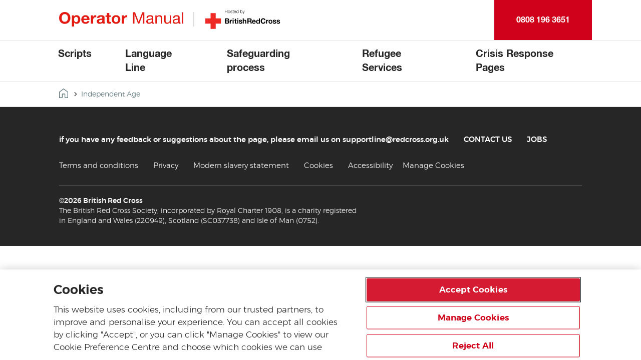

--- FILE ---
content_type: text/html; charset=UTF-8
request_url: https://operator-manual.redcross.org.uk/brc_service/independent-age/
body_size: 16564
content:

<!DOCTYPE html>

<html class="no-js" dir="ltr" lang="en">
    <head>
        <link rel="stylesheet" href="https://cdn.plyr.io/3.7.6/plyr.css" />

        
        <!-- Google Tag Manager -->
        <script>
        let gtmID = "GTM-KKTZ7CB";
        (function(w,d,s,l,i){w[l]=w[l]||[];w[l].push({'gtm.start':
        new Date().getTime(),event:'gtm.js'});var f=d.getElementsByTagName(s)[0],
        j=d.createElement(s),dl=l!='dataLayer'?'&l='+l:'';j.async=true;j.src=
        'https://www.googletagmanager.com/gtm.js?id='+i+dl;f.parentNode.insertBefore(j,f);
        })(window,document,'script','dataLayer',gtmID);</script>
        <!-- End Google Tag Manager -->

        <meta charset="UTF-8">
        <meta name="viewport" content="width=device-width, initial-scale=1.0">
        <meta http-equiv="X-UA-Compatible" content="IE=edge">

        <title>Independent Age - Operator Manual</title>
        <link rel="icon" href=https://operator-manual.redcross.org.uk/wp-content/themes/brc-wordpress-theme/favicon.ico type="image/x-icon" />

        
        <!-- OneTrust Cookies Consent Notice start for operator-manual.redcross.org.uk -->
<script type="text/javascript" src="https://cdn-ukwest.onetrust.com/consent/691c8681-c3ef-478d-859e-09f19eb16a3f/OtAutoBlock.js" ></script>
<script src="https://cdn-ukwest.onetrust.com/scripttemplates/otSDKStub.js"  type="text/javascript" charset="UTF-8" data-domain-script="691c8681-c3ef-478d-859e-09f19eb16a3f" ></script>
<script type="text/javascript">
function OptanonWrapper() { }
</script>
<!-- OneTrust Cookies Consent Notice end for operator-manual.redcross.org.uk -->        <meta name='robots' content='noindex, nofollow' />

	<!-- This site is optimized with the Yoast SEO plugin v26.6 - https://yoast.com/wordpress/plugins/seo/ -->
	<meta property="og:locale" content="en_GB" />
	<meta property="og:type" content="article" />
	<meta property="og:title" content="Independent Age - Operator Manual" />
	<meta property="og:url" content="https://operator-manual.redcross.org.uk/brc_service/independent-age/" />
	<meta property="og:site_name" content="Operator Manual" />
	<meta property="article:modified_time" content="2023-10-24T11:05:42+00:00" />
	<meta name="twitter:card" content="summary_large_image" />
	<script type="application/ld+json" class="yoast-schema-graph">{"@context":"https://schema.org","@graph":[{"@type":"WebPage","@id":"https://operator-manual.redcross.org.uk/brc_service/independent-age/","url":"https://operator-manual.redcross.org.uk/brc_service/independent-age/","name":"Independent Age - Operator Manual","isPartOf":{"@id":"https://operator-manual.redcross.org.uk/#website"},"datePublished":"2022-01-06T17:09:25+00:00","dateModified":"2023-10-24T11:05:42+00:00","inLanguage":"en-GB","potentialAction":[{"@type":"ReadAction","target":["https://operator-manual.redcross.org.uk/brc_service/independent-age/"]}]},{"@type":"WebSite","@id":"https://operator-manual.redcross.org.uk/#website","url":"https://operator-manual.redcross.org.uk/","name":"Operator Manual","description":"British Red Cross Operator Manual","potentialAction":[{"@type":"SearchAction","target":{"@type":"EntryPoint","urlTemplate":"https://operator-manual.redcross.org.uk/?s={search_term_string}"},"query-input":{"@type":"PropertyValueSpecification","valueRequired":true,"valueName":"search_term_string"}}],"inLanguage":"en-GB"}]}</script>
	<!-- / Yoast SEO plugin. -->


<link rel='dns-prefetch' href='//cdn.plyr.io' />
<link rel='dns-prefetch' href='//code.jquery.com' />
<link rel="alternate" title="oEmbed (JSON)" type="application/json+oembed" href="https://operator-manual.redcross.org.uk/wp-json/oembed/1.0/embed?url=https%3A%2F%2Foperator-manual.redcross.org.uk%2Fbrc_service%2Findependent-age%2F" />
<link rel="alternate" title="oEmbed (XML)" type="text/xml+oembed" href="https://operator-manual.redcross.org.uk/wp-json/oembed/1.0/embed?url=https%3A%2F%2Foperator-manual.redcross.org.uk%2Fbrc_service%2Findependent-age%2F&#038;format=xml" />
<style id='wp-img-auto-sizes-contain-inline-css' type='text/css'>
img:is([sizes=auto i],[sizes^="auto," i]){contain-intrinsic-size:3000px 1500px}
/*# sourceURL=wp-img-auto-sizes-contain-inline-css */
</style>
<style id='wp-emoji-styles-inline-css' type='text/css'>

	img.wp-smiley, img.emoji {
		display: inline !important;
		border: none !important;
		box-shadow: none !important;
		height: 1em !important;
		width: 1em !important;
		margin: 0 0.07em !important;
		vertical-align: -0.1em !important;
		background: none !important;
		padding: 0 !important;
	}
/*# sourceURL=wp-emoji-styles-inline-css */
</style>
<style id='wp-block-library-inline-css' type='text/css'>
:root{--wp-block-synced-color:#7a00df;--wp-block-synced-color--rgb:122,0,223;--wp-bound-block-color:var(--wp-block-synced-color);--wp-editor-canvas-background:#ddd;--wp-admin-theme-color:#007cba;--wp-admin-theme-color--rgb:0,124,186;--wp-admin-theme-color-darker-10:#006ba1;--wp-admin-theme-color-darker-10--rgb:0,107,160.5;--wp-admin-theme-color-darker-20:#005a87;--wp-admin-theme-color-darker-20--rgb:0,90,135;--wp-admin-border-width-focus:2px}@media (min-resolution:192dpi){:root{--wp-admin-border-width-focus:1.5px}}.wp-element-button{cursor:pointer}:root .has-very-light-gray-background-color{background-color:#eee}:root .has-very-dark-gray-background-color{background-color:#313131}:root .has-very-light-gray-color{color:#eee}:root .has-very-dark-gray-color{color:#313131}:root .has-vivid-green-cyan-to-vivid-cyan-blue-gradient-background{background:linear-gradient(135deg,#00d084,#0693e3)}:root .has-purple-crush-gradient-background{background:linear-gradient(135deg,#34e2e4,#4721fb 50%,#ab1dfe)}:root .has-hazy-dawn-gradient-background{background:linear-gradient(135deg,#faaca8,#dad0ec)}:root .has-subdued-olive-gradient-background{background:linear-gradient(135deg,#fafae1,#67a671)}:root .has-atomic-cream-gradient-background{background:linear-gradient(135deg,#fdd79a,#004a59)}:root .has-nightshade-gradient-background{background:linear-gradient(135deg,#330968,#31cdcf)}:root .has-midnight-gradient-background{background:linear-gradient(135deg,#020381,#2874fc)}:root{--wp--preset--font-size--normal:16px;--wp--preset--font-size--huge:42px}.has-regular-font-size{font-size:1em}.has-larger-font-size{font-size:2.625em}.has-normal-font-size{font-size:var(--wp--preset--font-size--normal)}.has-huge-font-size{font-size:var(--wp--preset--font-size--huge)}.has-text-align-center{text-align:center}.has-text-align-left{text-align:left}.has-text-align-right{text-align:right}.has-fit-text{white-space:nowrap!important}#end-resizable-editor-section{display:none}.aligncenter{clear:both}.items-justified-left{justify-content:flex-start}.items-justified-center{justify-content:center}.items-justified-right{justify-content:flex-end}.items-justified-space-between{justify-content:space-between}.screen-reader-text{border:0;clip-path:inset(50%);height:1px;margin:-1px;overflow:hidden;padding:0;position:absolute;width:1px;word-wrap:normal!important}.screen-reader-text:focus{background-color:#ddd;clip-path:none;color:#444;display:block;font-size:1em;height:auto;left:5px;line-height:normal;padding:15px 23px 14px;text-decoration:none;top:5px;width:auto;z-index:100000}html :where(.has-border-color){border-style:solid}html :where([style*=border-top-color]){border-top-style:solid}html :where([style*=border-right-color]){border-right-style:solid}html :where([style*=border-bottom-color]){border-bottom-style:solid}html :where([style*=border-left-color]){border-left-style:solid}html :where([style*=border-width]){border-style:solid}html :where([style*=border-top-width]){border-top-style:solid}html :where([style*=border-right-width]){border-right-style:solid}html :where([style*=border-bottom-width]){border-bottom-style:solid}html :where([style*=border-left-width]){border-left-style:solid}html :where(img[class*=wp-image-]){height:auto;max-width:100%}:where(figure){margin:0 0 1em}html :where(.is-position-sticky){--wp-admin--admin-bar--position-offset:var(--wp-admin--admin-bar--height,0px)}@media screen and (max-width:600px){html :where(.is-position-sticky){--wp-admin--admin-bar--position-offset:0px}}

/*# sourceURL=wp-block-library-inline-css */
</style><style id='global-styles-inline-css' type='text/css'>
:root{--wp--preset--aspect-ratio--square: 1;--wp--preset--aspect-ratio--4-3: 4/3;--wp--preset--aspect-ratio--3-4: 3/4;--wp--preset--aspect-ratio--3-2: 3/2;--wp--preset--aspect-ratio--2-3: 2/3;--wp--preset--aspect-ratio--16-9: 16/9;--wp--preset--aspect-ratio--9-16: 9/16;--wp--preset--color--black: #000000;--wp--preset--color--cyan-bluish-gray: #abb8c3;--wp--preset--color--white: #FFFFFF;--wp--preset--color--pale-pink: #f78da7;--wp--preset--color--vivid-red: #cf2e2e;--wp--preset--color--luminous-vivid-orange: #ff6900;--wp--preset--color--luminous-vivid-amber: #fcb900;--wp--preset--color--light-green-cyan: #7bdcb5;--wp--preset--color--vivid-green-cyan: #00d084;--wp--preset--color--pale-cyan-blue: #8ed1fc;--wp--preset--color--vivid-cyan-blue: #0693e3;--wp--preset--color--vivid-purple: #9b51e0;--wp--preset--color--dark-red: #ad1120;--wp--preset--color--red: #d0021b;--wp--preset--color--dark-green: #05853A;--wp--preset--color--green: #40a22a;--wp--preset--color--dark-blue: #193351;--wp--preset--color--teal: #2b7586;--wp--preset--color--grey: #5c747a;--wp--preset--color--light-grey: #f7f7f7;--wp--preset--gradient--vivid-cyan-blue-to-vivid-purple: linear-gradient(135deg,rgb(6,147,227) 0%,rgb(155,81,224) 100%);--wp--preset--gradient--light-green-cyan-to-vivid-green-cyan: linear-gradient(135deg,rgb(122,220,180) 0%,rgb(0,208,130) 100%);--wp--preset--gradient--luminous-vivid-amber-to-luminous-vivid-orange: linear-gradient(135deg,rgb(252,185,0) 0%,rgb(255,105,0) 100%);--wp--preset--gradient--luminous-vivid-orange-to-vivid-red: linear-gradient(135deg,rgb(255,105,0) 0%,rgb(207,46,46) 100%);--wp--preset--gradient--very-light-gray-to-cyan-bluish-gray: linear-gradient(135deg,rgb(238,238,238) 0%,rgb(169,184,195) 100%);--wp--preset--gradient--cool-to-warm-spectrum: linear-gradient(135deg,rgb(74,234,220) 0%,rgb(151,120,209) 20%,rgb(207,42,186) 40%,rgb(238,44,130) 60%,rgb(251,105,98) 80%,rgb(254,248,76) 100%);--wp--preset--gradient--blush-light-purple: linear-gradient(135deg,rgb(255,206,236) 0%,rgb(152,150,240) 100%);--wp--preset--gradient--blush-bordeaux: linear-gradient(135deg,rgb(254,205,165) 0%,rgb(254,45,45) 50%,rgb(107,0,62) 100%);--wp--preset--gradient--luminous-dusk: linear-gradient(135deg,rgb(255,203,112) 0%,rgb(199,81,192) 50%,rgb(65,88,208) 100%);--wp--preset--gradient--pale-ocean: linear-gradient(135deg,rgb(255,245,203) 0%,rgb(182,227,212) 50%,rgb(51,167,181) 100%);--wp--preset--gradient--electric-grass: linear-gradient(135deg,rgb(202,248,128) 0%,rgb(113,206,126) 100%);--wp--preset--gradient--midnight: linear-gradient(135deg,rgb(2,3,129) 0%,rgb(40,116,252) 100%);--wp--preset--font-size--small: 13px;--wp--preset--font-size--medium: 20px;--wp--preset--font-size--large: 36px;--wp--preset--font-size--x-large: 42px;--wp--preset--spacing--20: 0.44rem;--wp--preset--spacing--30: 0.67rem;--wp--preset--spacing--40: 1rem;--wp--preset--spacing--50: 1.5rem;--wp--preset--spacing--60: 2.25rem;--wp--preset--spacing--70: 3.38rem;--wp--preset--spacing--80: 5.06rem;--wp--preset--shadow--natural: 6px 6px 9px rgba(0, 0, 0, 0.2);--wp--preset--shadow--deep: 12px 12px 50px rgba(0, 0, 0, 0.4);--wp--preset--shadow--sharp: 6px 6px 0px rgba(0, 0, 0, 0.2);--wp--preset--shadow--outlined: 6px 6px 0px -3px rgb(255, 255, 255), 6px 6px rgb(0, 0, 0);--wp--preset--shadow--crisp: 6px 6px 0px rgb(0, 0, 0);}:where(.is-layout-flex){gap: 0.5em;}:where(.is-layout-grid){gap: 0.5em;}body .is-layout-flex{display: flex;}.is-layout-flex{flex-wrap: wrap;align-items: center;}.is-layout-flex > :is(*, div){margin: 0;}body .is-layout-grid{display: grid;}.is-layout-grid > :is(*, div){margin: 0;}:where(.wp-block-columns.is-layout-flex){gap: 2em;}:where(.wp-block-columns.is-layout-grid){gap: 2em;}:where(.wp-block-post-template.is-layout-flex){gap: 1.25em;}:where(.wp-block-post-template.is-layout-grid){gap: 1.25em;}.has-black-color{color: var(--wp--preset--color--black) !important;}.has-cyan-bluish-gray-color{color: var(--wp--preset--color--cyan-bluish-gray) !important;}.has-white-color{color: var(--wp--preset--color--white) !important;}.has-pale-pink-color{color: var(--wp--preset--color--pale-pink) !important;}.has-vivid-red-color{color: var(--wp--preset--color--vivid-red) !important;}.has-luminous-vivid-orange-color{color: var(--wp--preset--color--luminous-vivid-orange) !important;}.has-luminous-vivid-amber-color{color: var(--wp--preset--color--luminous-vivid-amber) !important;}.has-light-green-cyan-color{color: var(--wp--preset--color--light-green-cyan) !important;}.has-vivid-green-cyan-color{color: var(--wp--preset--color--vivid-green-cyan) !important;}.has-pale-cyan-blue-color{color: var(--wp--preset--color--pale-cyan-blue) !important;}.has-vivid-cyan-blue-color{color: var(--wp--preset--color--vivid-cyan-blue) !important;}.has-vivid-purple-color{color: var(--wp--preset--color--vivid-purple) !important;}.has-black-background-color{background-color: var(--wp--preset--color--black) !important;}.has-cyan-bluish-gray-background-color{background-color: var(--wp--preset--color--cyan-bluish-gray) !important;}.has-white-background-color{background-color: var(--wp--preset--color--white) !important;}.has-pale-pink-background-color{background-color: var(--wp--preset--color--pale-pink) !important;}.has-vivid-red-background-color{background-color: var(--wp--preset--color--vivid-red) !important;}.has-luminous-vivid-orange-background-color{background-color: var(--wp--preset--color--luminous-vivid-orange) !important;}.has-luminous-vivid-amber-background-color{background-color: var(--wp--preset--color--luminous-vivid-amber) !important;}.has-light-green-cyan-background-color{background-color: var(--wp--preset--color--light-green-cyan) !important;}.has-vivid-green-cyan-background-color{background-color: var(--wp--preset--color--vivid-green-cyan) !important;}.has-pale-cyan-blue-background-color{background-color: var(--wp--preset--color--pale-cyan-blue) !important;}.has-vivid-cyan-blue-background-color{background-color: var(--wp--preset--color--vivid-cyan-blue) !important;}.has-vivid-purple-background-color{background-color: var(--wp--preset--color--vivid-purple) !important;}.has-black-border-color{border-color: var(--wp--preset--color--black) !important;}.has-cyan-bluish-gray-border-color{border-color: var(--wp--preset--color--cyan-bluish-gray) !important;}.has-white-border-color{border-color: var(--wp--preset--color--white) !important;}.has-pale-pink-border-color{border-color: var(--wp--preset--color--pale-pink) !important;}.has-vivid-red-border-color{border-color: var(--wp--preset--color--vivid-red) !important;}.has-luminous-vivid-orange-border-color{border-color: var(--wp--preset--color--luminous-vivid-orange) !important;}.has-luminous-vivid-amber-border-color{border-color: var(--wp--preset--color--luminous-vivid-amber) !important;}.has-light-green-cyan-border-color{border-color: var(--wp--preset--color--light-green-cyan) !important;}.has-vivid-green-cyan-border-color{border-color: var(--wp--preset--color--vivid-green-cyan) !important;}.has-pale-cyan-blue-border-color{border-color: var(--wp--preset--color--pale-cyan-blue) !important;}.has-vivid-cyan-blue-border-color{border-color: var(--wp--preset--color--vivid-cyan-blue) !important;}.has-vivid-purple-border-color{border-color: var(--wp--preset--color--vivid-purple) !important;}.has-vivid-cyan-blue-to-vivid-purple-gradient-background{background: var(--wp--preset--gradient--vivid-cyan-blue-to-vivid-purple) !important;}.has-light-green-cyan-to-vivid-green-cyan-gradient-background{background: var(--wp--preset--gradient--light-green-cyan-to-vivid-green-cyan) !important;}.has-luminous-vivid-amber-to-luminous-vivid-orange-gradient-background{background: var(--wp--preset--gradient--luminous-vivid-amber-to-luminous-vivid-orange) !important;}.has-luminous-vivid-orange-to-vivid-red-gradient-background{background: var(--wp--preset--gradient--luminous-vivid-orange-to-vivid-red) !important;}.has-very-light-gray-to-cyan-bluish-gray-gradient-background{background: var(--wp--preset--gradient--very-light-gray-to-cyan-bluish-gray) !important;}.has-cool-to-warm-spectrum-gradient-background{background: var(--wp--preset--gradient--cool-to-warm-spectrum) !important;}.has-blush-light-purple-gradient-background{background: var(--wp--preset--gradient--blush-light-purple) !important;}.has-blush-bordeaux-gradient-background{background: var(--wp--preset--gradient--blush-bordeaux) !important;}.has-luminous-dusk-gradient-background{background: var(--wp--preset--gradient--luminous-dusk) !important;}.has-pale-ocean-gradient-background{background: var(--wp--preset--gradient--pale-ocean) !important;}.has-electric-grass-gradient-background{background: var(--wp--preset--gradient--electric-grass) !important;}.has-midnight-gradient-background{background: var(--wp--preset--gradient--midnight) !important;}.has-small-font-size{font-size: var(--wp--preset--font-size--small) !important;}.has-medium-font-size{font-size: var(--wp--preset--font-size--medium) !important;}.has-large-font-size{font-size: var(--wp--preset--font-size--large) !important;}.has-x-large-font-size{font-size: var(--wp--preset--font-size--x-large) !important;}
/*# sourceURL=global-styles-inline-css */
</style>

<style id='classic-theme-styles-inline-css' type='text/css'>
/*! This file is auto-generated */
.wp-block-button__link{color:#fff;background-color:#32373c;border-radius:9999px;box-shadow:none;text-decoration:none;padding:calc(.667em + 2px) calc(1.333em + 2px);font-size:1.125em}.wp-block-file__button{background:#32373c;color:#fff;text-decoration:none}
/*# sourceURL=/wp-includes/css/classic-themes.min.css */
</style>
<link rel='stylesheet' id='brc-cgb-style-css-css' href='https://operator-manual.redcross.org.uk/wp-content/plugins/brc-wordpress-plugin/dist/blocks.style.build.css?ver=5.4.9' type='text/css' media='all' />
<link rel='stylesheet' id='brc-style-css' href='https://operator-manual.redcross.org.uk/wp-content/themes/brc-wordpress-theme/style.css?ver=5.4.7' type='text/css' media='all' />
<link rel='stylesheet' id='style_login_widget-css' href='https://operator-manual.redcross.org.uk/wp-content/plugins/login-with-azure/css/style_login_widget.min.css?ver=2.0.2' type='text/css' media='all' />
<link rel='stylesheet' id='tablepress-default-css' href='https://operator-manual.redcross.org.uk/wp-content/uploads/sites/11/tablepress-combined.min.css?ver=76' type='text/css' media='all' />
<link rel='stylesheet' id='video-conferencing-with-zoom-api-css' href='https://operator-manual.redcross.org.uk/wp-content/plugins/video-conferencing-with-zoom-api/assets/public/css/style.min.css?ver=4.6.5' type='text/css' media='all' />
<link rel="EditURI" type="application/rsd+xml" title="RSD" href="https://operator-manual.redcross.org.uk/xmlrpc.php?rsd" />
<link rel='shortlink' href='https://operator-manual.redcross.org.uk/?p=3653' />
		<style type="text/css" id="wp-custom-css">
			/* ===== Form #19 — clean base, comfy padding, modern type ===== */
#gform_wrapper_19 {
  /* design tokens */
  --pad: clamp(18px, 3vw, 36px);
  --gap: 18px;
  --radius: 12px;
  --border: 1px solid #e8e8ec;
  --text: #1f1f1f;
  --muted: #6b7280;
  --accent: #d0021b; /* your red */
  --bg: #ffffff;

  /* container */
  background: var(--bg);
  border: var(--border);
  border-radius: var(--radius);
  padding: var(--pad);
  box-shadow: 0 10px 30px rgba(0,0,0,.05);
  color: var(--text);

  /* modern, appealing font stack (inherits site if set) */
  font-family: "Inter", "SF Pro Text", "Segoe UI", Roboto, "Helvetica Neue",
               Arial, system-ui, -apple-system, "Apple Color Emoji",
               "Segoe UI Emoji", "Segoe UI Symbol", sans-serif;
}

/* form grid (single column; change to 1fr 1fr for two columns) */
#gform_wrapper_19 .gform_fields {
  display: grid !important;
  grid-template-columns: 1fr;
  gap: var(--gap);
}

/* labels */
#gform_wrapper_19 .gfield_label {
  margin: 0 0 6px;
  font-weight: 700;
  letter-spacing: .1px;
  color: var(--text);
}
#gform_wrapper_19 .gfield_required { color: var(--accent); }

/* inputs, selects, textareas */
#gform_wrapper_19 input[type="text"],
#gform_wrapper_19 input[type="email"],
#gform_wrapper_19 input[type="tel"],
#gform_wrapper_19 input[type="number"],
#gform_wrapper_19 input[type="date"],
#gform_wrapper_19 input[type="time"],
#gform_wrapper_19 select,
#gform_wrapper_19 textarea {
  width: 100%;
  padding: 12px 14px;
  border: 1px solid #dcdde2;
  border-radius: 10px;
  background: #fff;
  color: var(--text);
  font-size: 16px;
  line-height: 1.35;
  transition: border-color .15s ease, box-shadow .15s ease, background .15s ease;
  box-shadow: 0 1px 0 rgba(0,0,0,.02) inset;
}
#gform_wrapper_19 input:focus,
#gform_wrapper_19 select:focus,
#gform_wrapper_19 textarea:focus {
  outline: none;
  border-color: var(--accent);
  box-shadow: 0 0 0 3px rgba(208, 2, 27, .12);
}
#gform_wrapper_19 ::placeholder { color: #9aa0a6; }

/* time field: HH : MM AM in a single row */
#gform_wrapper_19 .ginput_container_time {
  display: grid;
  grid-template-columns: 88px 18px 88px 110px; /* HH : MM AM */
  align-items: center;
  gap: 10px;
}
#gform_wrapper_19 .ginput_container_time .gfield_time_separator {
  text-align: center; font-weight: 700; color: var(--muted);
}
#gform_wrapper_19 .ginput_container_time select { height: 44px; }

/* checkboxes / radios — clean vertical stack with nice spacing */
#gform_wrapper_19 .gfield_checkbox,
#gform_wrapper_19 .gfield_radio {
  display: grid; gap: 12px;
}
#gform_wrapper_19 .gfield_checkbox li,
#gform_wrapper_19 .gfield_radio li {
  display: grid;
  grid-template-columns: 20px 1fr;
  gap: 10px; align-items: start;
}
#gform_wrapper_19 .gfield_checkbox input,
#gform_wrapper_19 .gfield_radio input {
  width: 18px; height: 18px; margin-top: 2px;
}

/* descriptions / help */
#gform_wrapper_19 .gfield_description { color: var(--muted); margin-top: 6px; }

/* section titles */
#gform_wrapper_19 .gsection { margin: 4px 0 0; padding: 8px 0 0; border: 0; }
#gform_wrapper_19 .gsection_title { font-size: 1.05rem; font-weight: 800; }

/* footer & button */
#gform_wrapper_19 .gform_footer { margin-top: 6px; display: flex; gap: 12px; }
#gform_wrapper_19 .gform_button {
  background: var(--accent);
  color: #fff;
  border: 0;
  border-radius: 12px;
  padding: 12px 18px;
  font-weight: 800;
  letter-spacing: .2px;
  cursor: pointer;
  transition: transform .06s ease, filter .15s ease;
}
#gform_wrapper_19 .gform_button:hover { filter: brightness(.95); }
#gform_wrapper_19 .gform_button:active { transform: translateY(1px); }

/* validation */
#gform_wrapper_19 .validation_message {
  color: #c62828; font-weight: 700; margin-top: 6px;
}
#gform_wrapper_19 .gfield_error input,
#gform_wrapper_19 .gfield_error select,
#gform_wrapper_19 .gfield_error textarea {
  border-color: #c62828 !important;
  box-shadow: 0 0 0 3px rgba(198,40,40,.12) !important;
}
/* === Fix for Time Field layout (Form #19) === */
#gform_wrapper_19 .ginput_container_time {
  display: flex !important;
  flex-wrap: nowrap !important;
  align-items: center;
  gap: 8px;
  width: 100%;
}

/* Inputs and dropdowns inside time field */
#gform_wrapper_19 .ginput_container_time input,
#gform_wrapper_19 .ginput_container_time select {
  flex: 1;
  min-width: 80px;
  padding: 10px;
  font-size: 16px;
  border: 1px solid #d8d8d8;
  border-radius: 6px;
  background: #fff;
}

/* Separator styling */
#gform_wrapper_19 .ginput_container_time .gfield_time_separator {
  flex: 0;
  font-weight: 700;
  font-size: 18px;
  color: #6a6a6a;
}
		</style>
		    </head>

    <body class="wp-singular brc_service-template-default single single-brc_service postid-3653 wp-theme-brc-wordpress-theme" >
    <!-- Google Tag Manager (noscript) -->
    <noscript><iframe src="https://www.googletagmanager.com/ns.html?id=GTM-KKTZ7CB" height="0" width="0" style="display:none;visibility:hidden"></iframe></noscript>
    <!-- End Google Tag Manager (noscript) -->
        <div id="pagewrap">
            <header class="site-header">
                <div class="header">
                    <div class="pagewidth position-relative">
                        <div class="row header-flex">
                            <div class="double-logo">
                                <div id="site-logo">
                                                                        <a class="main-logo" href="https://operator-manual.redcross.org.uk">
                                        <?xml version="1.0" encoding="UTF-8" standalone="no"?>
<!DOCTYPE svg PUBLIC "-//W3C//DTD SVG 1.1//EN" "http://www.w3.org/Graphics/SVG/1.1/DTD/svg11.dtd">
<svg width="100%" height="100%" viewBox="0 0 3092 365" version="1.1" xmlns="http://www.w3.org/2000/svg" xmlns:xlink="http://www.w3.org/1999/xlink" xml:space="preserve" xmlns:serif="http://www.serif.com/" style="fill-rule:evenodd;clip-rule:evenodd;stroke-linejoin:round;stroke-miterlimit:2;">
    <g transform="matrix(1,0,0,1,-18.8682,-40.7908)">
        <g transform="matrix(1,0,0,1,-108.253,25.2612)">
            <g transform="matrix(400,0,0,400,111.921,307.93)">
                <path d="M0.195,-0.354C0.195,-0.385 0.199,-0.416 0.206,-0.445C0.213,-0.474 0.224,-0.501 0.239,-0.524C0.254,-0.547 0.274,-0.565 0.299,-0.579C0.324,-0.592 0.354,-0.599 0.389,-0.599C0.424,-0.599 0.454,-0.592 0.479,-0.579C0.504,-0.565 0.524,-0.547 0.539,-0.524C0.554,-0.501 0.566,-0.474 0.573,-0.445C0.58,-0.416 0.583,-0.385 0.583,-0.354C0.583,-0.324 0.58,-0.295 0.573,-0.267C0.566,-0.238 0.554,-0.213 0.539,-0.19C0.524,-0.167 0.504,-0.149 0.479,-0.136C0.454,-0.122 0.424,-0.115 0.389,-0.115C0.354,-0.115 0.324,-0.122 0.299,-0.136C0.274,-0.149 0.254,-0.167 0.239,-0.19C0.224,-0.213 0.213,-0.238 0.206,-0.267C0.199,-0.295 0.195,-0.324 0.195,-0.354ZM0.038,-0.354C0.038,-0.302 0.046,-0.254 0.062,-0.209C0.078,-0.164 0.101,-0.124 0.131,-0.091C0.161,-0.058 0.198,-0.032 0.242,-0.013C0.285,0.007 0.334,0.016 0.389,0.016C0.444,0.016 0.494,0.007 0.537,-0.013C0.58,-0.032 0.617,-0.058 0.647,-0.091C0.677,-0.124 0.7,-0.164 0.716,-0.209C0.732,-0.254 0.74,-0.302 0.74,-0.354C0.74,-0.407 0.732,-0.457 0.716,-0.503C0.7,-0.548 0.677,-0.588 0.647,-0.622C0.617,-0.656 0.58,-0.683 0.537,-0.702C0.494,-0.721 0.444,-0.731 0.389,-0.731C0.334,-0.731 0.285,-0.721 0.242,-0.702C0.198,-0.683 0.161,-0.656 0.131,-0.622C0.101,-0.588 0.078,-0.548 0.062,-0.503C0.046,-0.457 0.038,-0.407 0.038,-0.354Z" style="fill:rgb(228,27,19);fill-rule:nonzero;"/>
            </g>
            <g transform="matrix(400,0,0,400,423.121,307.93)">
                <path d="M0.315,-0.093C0.292,-0.093 0.273,-0.098 0.257,-0.107C0.241,-0.116 0.228,-0.129 0.219,-0.144C0.209,-0.159 0.202,-0.176 0.198,-0.196C0.193,-0.216 0.191,-0.236 0.191,-0.257C0.191,-0.278 0.193,-0.299 0.197,-0.319C0.201,-0.339 0.208,-0.357 0.218,-0.372C0.227,-0.387 0.24,-0.4 0.256,-0.41C0.271,-0.419 0.291,-0.424 0.314,-0.424C0.337,-0.424 0.356,-0.419 0.372,-0.41C0.387,-0.4 0.4,-0.387 0.41,-0.372C0.42,-0.356 0.427,-0.338 0.432,-0.318C0.436,-0.298 0.438,-0.278 0.438,-0.257C0.438,-0.236 0.436,-0.216 0.432,-0.196C0.428,-0.176 0.421,-0.159 0.412,-0.144C0.402,-0.129 0.389,-0.116 0.374,-0.107C0.358,-0.098 0.338,-0.093 0.315,-0.093ZM0.054,-0.517L0.054,0.181L0.196,0.181L0.196,-0.064L0.198,-0.064C0.215,-0.039 0.238,-0.02 0.265,-0.007C0.292,0.007 0.321,0.013 0.353,0.013C0.391,0.013 0.424,0.006 0.453,-0.009C0.481,-0.024 0.505,-0.043 0.524,-0.068C0.543,-0.093 0.557,-0.121 0.566,-0.153C0.575,-0.185 0.58,-0.218 0.58,-0.253C0.58,-0.29 0.575,-0.325 0.566,-0.359C0.557,-0.392 0.542,-0.422 0.523,-0.447C0.504,-0.472 0.479,-0.493 0.45,-0.508C0.421,-0.523 0.386,-0.531 0.345,-0.531C0.313,-0.531 0.284,-0.525 0.257,-0.512C0.23,-0.499 0.208,-0.479 0.191,-0.451L0.189,-0.451L0.189,-0.517L0.054,-0.517Z" style="fill:rgb(228,27,19);fill-rule:nonzero;"/>
            </g>
            <g transform="matrix(400,0,0,400,667.521,307.93)">
                <path d="M0.402,-0.314L0.171,-0.314C0.172,-0.324 0.174,-0.335 0.178,-0.348C0.181,-0.361 0.188,-0.373 0.197,-0.384C0.206,-0.395 0.218,-0.405 0.233,-0.413C0.248,-0.42 0.266,-0.424 0.289,-0.424C0.324,-0.424 0.349,-0.415 0.367,-0.396C0.384,-0.377 0.395,-0.35 0.402,-0.314ZM0.171,-0.224L0.544,-0.224C0.547,-0.264 0.543,-0.302 0.534,-0.339C0.525,-0.376 0.509,-0.408 0.489,-0.437C0.468,-0.466 0.441,-0.489 0.408,-0.506C0.375,-0.523 0.337,-0.531 0.293,-0.531C0.254,-0.531 0.218,-0.524 0.186,-0.51C0.153,-0.496 0.125,-0.477 0.102,-0.453C0.079,-0.428 0.061,-0.399 0.048,-0.366C0.035,-0.333 0.029,-0.297 0.029,-0.258C0.029,-0.218 0.035,-0.181 0.048,-0.148C0.06,-0.115 0.077,-0.086 0.1,-0.062C0.123,-0.038 0.15,-0.02 0.183,-0.007C0.216,0.007 0.252,0.013 0.293,0.013C0.352,0.013 0.402,0 0.443,-0.027C0.484,-0.054 0.515,-0.098 0.535,-0.16L0.41,-0.16C0.405,-0.144 0.393,-0.129 0.372,-0.115C0.351,-0.1 0.327,-0.093 0.298,-0.093C0.258,-0.093 0.227,-0.103 0.206,-0.124C0.185,-0.145 0.173,-0.178 0.171,-0.224Z" style="fill:rgb(228,27,19);fill-rule:nonzero;"/>
            </g>
            <g transform="matrix(400,0,0,400,897.121,307.93)">
                <path d="M0.054,-0.517L0.054,0L0.196,0L0.196,-0.233C0.196,-0.256 0.198,-0.278 0.203,-0.298C0.208,-0.318 0.216,-0.335 0.227,-0.351C0.238,-0.366 0.252,-0.377 0.27,-0.386C0.288,-0.395 0.31,-0.399 0.336,-0.399C0.345,-0.399 0.354,-0.399 0.363,-0.398C0.372,-0.397 0.38,-0.395 0.387,-0.394L0.387,-0.526C0.376,-0.529 0.365,-0.531 0.356,-0.531C0.338,-0.531 0.321,-0.528 0.304,-0.523C0.287,-0.518 0.272,-0.51 0.257,-0.501C0.242,-0.491 0.229,-0.479 0.218,-0.466C0.207,-0.452 0.198,-0.437 0.191,-0.421L0.189,-0.421L0.189,-0.517L0.054,-0.517Z" style="fill:rgb(228,27,19);fill-rule:nonzero;"/>
            </g>
            <g transform="matrix(400,0,0,400,1052.72,307.93)">
                <path d="M0.048,-0.358C0.05,-0.391 0.058,-0.419 0.073,-0.441C0.088,-0.463 0.106,-0.481 0.129,-0.494C0.152,-0.507 0.177,-0.517 0.206,-0.523C0.234,-0.528 0.262,-0.531 0.291,-0.531C0.317,-0.531 0.343,-0.529 0.37,-0.526C0.397,-0.522 0.421,-0.515 0.443,-0.504C0.465,-0.493 0.483,-0.478 0.497,-0.46C0.511,-0.44 0.518,-0.415 0.518,-0.384L0.518,-0.115C0.518,-0.092 0.519,-0.069 0.522,-0.048C0.525,-0.027 0.529,-0.011 0.536,0L0.392,0C0.389,-0.008 0.387,-0.016 0.386,-0.025C0.384,-0.033 0.383,-0.041 0.382,-0.05C0.359,-0.027 0.333,-0.01 0.302,-0.001C0.271,0.008 0.24,0.013 0.208,0.013C0.183,0.013 0.16,0.01 0.139,0.004C0.118,-0.002 0.099,-0.011 0.083,-0.024C0.067,-0.037 0.055,-0.053 0.046,-0.072C0.037,-0.091 0.032,-0.114 0.032,-0.141C0.032,-0.17 0.037,-0.195 0.048,-0.214C0.058,-0.233 0.071,-0.248 0.088,-0.259C0.104,-0.27 0.123,-0.279 0.144,-0.285C0.165,-0.29 0.186,-0.295 0.207,-0.298C0.228,-0.301 0.249,-0.304 0.27,-0.306C0.291,-0.308 0.309,-0.311 0.325,-0.315C0.341,-0.319 0.354,-0.325 0.363,-0.333C0.372,-0.34 0.377,-0.351 0.376,-0.366C0.376,-0.381 0.374,-0.394 0.369,-0.403C0.364,-0.412 0.357,-0.419 0.349,-0.424C0.34,-0.428 0.331,-0.432 0.32,-0.434C0.309,-0.435 0.297,-0.436 0.284,-0.436C0.256,-0.436 0.234,-0.43 0.218,-0.418C0.202,-0.406 0.193,-0.386 0.19,-0.358L0.048,-0.358ZM0.376,-0.253C0.37,-0.248 0.363,-0.243 0.354,-0.241C0.345,-0.238 0.335,-0.235 0.325,-0.233C0.314,-0.231 0.303,-0.229 0.292,-0.228C0.281,-0.227 0.269,-0.225 0.258,-0.223C0.247,-0.221 0.237,-0.218 0.227,-0.215C0.216,-0.212 0.207,-0.207 0.2,-0.202C0.192,-0.196 0.186,-0.189 0.181,-0.18C0.176,-0.171 0.174,-0.16 0.174,-0.147C0.174,-0.134 0.176,-0.124 0.181,-0.115C0.186,-0.106 0.192,-0.099 0.2,-0.095C0.208,-0.09 0.217,-0.086 0.228,-0.084C0.239,-0.082 0.25,-0.081 0.261,-0.081C0.289,-0.081 0.311,-0.086 0.326,-0.095C0.341,-0.104 0.353,-0.116 0.36,-0.129C0.367,-0.141 0.372,-0.155 0.374,-0.168C0.375,-0.181 0.376,-0.192 0.376,-0.2L0.376,-0.253Z" style="fill:rgb(228,27,19);fill-rule:nonzero;"/>
            </g>
            <g transform="matrix(400,0,0,400,1282.32,307.93)">
                <path d="M0.234,-0.517L0.234,-0.672L0.092,-0.672L0.092,-0.517L0.006,-0.517L0.006,-0.422L0.092,-0.422L0.092,-0.117C0.092,-0.091 0.096,-0.07 0.105,-0.054C0.114,-0.038 0.126,-0.026 0.141,-0.017C0.156,-0.008 0.173,-0.003 0.193,0.001C0.212,0.004 0.233,0.005 0.255,0.005C0.269,0.005 0.283,0.005 0.298,0.004C0.313,0.003 0.326,0.002 0.338,0L0.338,-0.11C0.331,-0.109 0.324,-0.108 0.317,-0.107C0.31,-0.106 0.302,-0.106 0.294,-0.106C0.27,-0.106 0.254,-0.11 0.246,-0.118C0.238,-0.126 0.234,-0.142 0.234,-0.166L0.234,-0.422L0.338,-0.422L0.338,-0.517L0.234,-0.517Z" style="fill:rgb(228,27,19);fill-rule:nonzero;"/>
            </g>
            <g transform="matrix(400,0,0,400,1423.12,307.93)">
                <path d="M0.18,-0.258C0.18,-0.279 0.182,-0.299 0.186,-0.319C0.19,-0.339 0.197,-0.357 0.207,-0.372C0.216,-0.387 0.229,-0.4 0.245,-0.41C0.261,-0.419 0.281,-0.424 0.305,-0.424C0.329,-0.424 0.349,-0.419 0.366,-0.41C0.382,-0.4 0.395,-0.387 0.405,-0.372C0.414,-0.357 0.421,-0.339 0.425,-0.319C0.429,-0.299 0.431,-0.279 0.431,-0.258C0.431,-0.237 0.429,-0.217 0.425,-0.198C0.421,-0.178 0.414,-0.16 0.405,-0.145C0.395,-0.129 0.382,-0.116 0.366,-0.107C0.349,-0.098 0.329,-0.093 0.305,-0.093C0.281,-0.093 0.261,-0.098 0.245,-0.107C0.229,-0.116 0.216,-0.129 0.207,-0.145C0.197,-0.16 0.19,-0.178 0.186,-0.198C0.182,-0.217 0.18,-0.237 0.18,-0.258ZM0.038,-0.258C0.038,-0.217 0.044,-0.179 0.057,-0.146C0.07,-0.113 0.088,-0.084 0.111,-0.061C0.134,-0.037 0.162,-0.019 0.195,-0.006C0.228,0.007 0.264,0.013 0.305,0.013C0.346,0.013 0.383,0.007 0.416,-0.006C0.449,-0.019 0.477,-0.037 0.5,-0.061C0.523,-0.084 0.541,-0.113 0.554,-0.146C0.567,-0.179 0.573,-0.217 0.573,-0.258C0.573,-0.299 0.567,-0.337 0.554,-0.371C0.541,-0.404 0.523,-0.433 0.5,-0.457C0.477,-0.48 0.449,-0.499 0.416,-0.512C0.383,-0.525 0.346,-0.531 0.305,-0.531C0.264,-0.531 0.228,-0.525 0.195,-0.512C0.162,-0.499 0.134,-0.48 0.111,-0.457C0.088,-0.433 0.07,-0.404 0.057,-0.371C0.044,-0.337 0.038,-0.299 0.038,-0.258Z" style="fill:rgb(228,27,19);fill-rule:nonzero;"/>
            </g>
            <g transform="matrix(400,0,0,400,1667.52,307.93)">
                <path d="M0.054,-0.517L0.054,0L0.196,0L0.196,-0.233C0.196,-0.256 0.198,-0.278 0.203,-0.298C0.208,-0.318 0.216,-0.335 0.227,-0.351C0.238,-0.366 0.252,-0.377 0.27,-0.386C0.288,-0.395 0.31,-0.399 0.336,-0.399C0.345,-0.399 0.354,-0.399 0.363,-0.398C0.372,-0.397 0.38,-0.395 0.387,-0.394L0.387,-0.526C0.376,-0.529 0.365,-0.531 0.356,-0.531C0.338,-0.531 0.321,-0.528 0.304,-0.523C0.287,-0.518 0.272,-0.51 0.257,-0.501C0.242,-0.491 0.229,-0.479 0.218,-0.466C0.207,-0.452 0.198,-0.437 0.191,-0.421L0.189,-0.421L0.189,-0.517L0.054,-0.517Z" style="fill:rgb(228,27,19);fill-rule:nonzero;"/>
            </g>
            <g transform="matrix(400,0,0,400,1934.32,307.93)">
                <path d="M0.08,-0.714L0.08,0L0.17,0L0.17,-0.594L0.172,-0.594L0.395,0L0.476,0L0.699,-0.594L0.701,-0.594L0.701,0L0.791,0L0.791,-0.714L0.661,-0.714L0.435,-0.114L0.21,-0.714L0.08,-0.714Z" style="fill:rgb(228,27,19);fill-rule:nonzero;"/>
            </g>
            <g transform="matrix(400,0,0,400,2282.72,307.93)">
                <path d="M0.522,-0.002C0.507,0.007 0.487,0.011 0.461,0.011C0.439,0.011 0.422,0.005 0.409,-0.008C0.396,-0.02 0.389,-0.04 0.389,-0.068C0.366,-0.04 0.338,-0.02 0.308,-0.008C0.277,0.005 0.243,0.011 0.207,0.011C0.184,0.011 0.162,0.008 0.141,0.003C0.12,-0.002 0.101,-0.011 0.086,-0.022C0.071,-0.033 0.058,-0.048 0.05,-0.067C0.041,-0.085 0.036,-0.107 0.036,-0.133C0.036,-0.162 0.041,-0.186 0.051,-0.205C0.061,-0.224 0.074,-0.239 0.091,-0.251C0.107,-0.262 0.126,-0.271 0.147,-0.277C0.167,-0.283 0.189,-0.288 0.211,-0.292C0.234,-0.297 0.257,-0.3 0.278,-0.303C0.299,-0.305 0.317,-0.308 0.333,-0.313C0.349,-0.317 0.362,-0.323 0.371,-0.332C0.38,-0.34 0.385,-0.352 0.385,-0.368C0.385,-0.387 0.382,-0.402 0.375,-0.413C0.368,-0.424 0.359,-0.433 0.348,-0.439C0.337,-0.445 0.324,-0.449 0.311,-0.451C0.297,-0.453 0.283,-0.454 0.27,-0.454C0.234,-0.454 0.204,-0.447 0.18,-0.434C0.156,-0.42 0.143,-0.394 0.141,-0.356L0.056,-0.356C0.057,-0.388 0.064,-0.415 0.076,-0.437C0.088,-0.459 0.104,-0.477 0.124,-0.491C0.144,-0.504 0.167,-0.514 0.193,-0.52C0.218,-0.526 0.246,-0.529 0.275,-0.529C0.298,-0.529 0.322,-0.527 0.345,-0.524C0.368,-0.521 0.388,-0.514 0.407,-0.504C0.426,-0.493 0.441,-0.479 0.452,-0.46C0.463,-0.441 0.469,-0.417 0.469,-0.387L0.469,-0.121C0.469,-0.101 0.47,-0.086 0.473,-0.077C0.475,-0.068 0.483,-0.063 0.496,-0.063C0.503,-0.063 0.512,-0.065 0.522,-0.068L0.522,-0.002ZM0.384,-0.267C0.373,-0.259 0.359,-0.253 0.342,-0.25C0.325,-0.246 0.307,-0.243 0.288,-0.241C0.269,-0.238 0.249,-0.236 0.23,-0.233C0.211,-0.23 0.193,-0.225 0.178,-0.218C0.163,-0.211 0.15,-0.202 0.141,-0.19C0.131,-0.177 0.126,-0.16 0.126,-0.139C0.126,-0.125 0.129,-0.113 0.135,-0.104C0.14,-0.094 0.148,-0.086 0.157,-0.08C0.166,-0.074 0.176,-0.07 0.188,-0.067C0.2,-0.064 0.213,-0.063 0.226,-0.063C0.254,-0.063 0.278,-0.067 0.298,-0.075C0.318,-0.082 0.334,-0.092 0.347,-0.104C0.36,-0.115 0.369,-0.128 0.375,-0.142C0.381,-0.155 0.384,-0.168 0.384,-0.18L0.384,-0.267Z" style="fill:rgb(228,27,19);fill-rule:nonzero;"/>
            </g>
            <g transform="matrix(400,0,0,400,2497.52,307.93)">
                <path d="M0.064,-0.517L0.064,0L0.149,0L0.149,-0.292C0.149,-0.315 0.152,-0.337 0.159,-0.357C0.165,-0.376 0.174,-0.393 0.187,-0.408C0.2,-0.423 0.216,-0.434 0.235,-0.442C0.254,-0.45 0.276,-0.454 0.302,-0.454C0.335,-0.454 0.36,-0.445 0.379,-0.426C0.398,-0.407 0.407,-0.382 0.407,-0.35L0.407,0L0.492,0L0.492,-0.34C0.492,-0.368 0.489,-0.393 0.484,-0.417C0.478,-0.44 0.468,-0.459 0.454,-0.476C0.44,-0.493 0.422,-0.506 0.399,-0.515C0.376,-0.524 0.348,-0.529 0.314,-0.529C0.237,-0.529 0.181,-0.498 0.146,-0.435L0.144,-0.435L0.144,-0.517L0.064,-0.517Z" style="fill:rgb(228,27,19);fill-rule:nonzero;"/>
            </g>
            <g transform="matrix(400,0,0,400,2719.92,307.93)">
                <path d="M0.492,0L0.492,-0.517L0.407,-0.517L0.407,-0.225C0.407,-0.202 0.404,-0.18 0.398,-0.161C0.391,-0.141 0.382,-0.124 0.369,-0.109C0.356,-0.094 0.341,-0.083 0.322,-0.075C0.303,-0.067 0.28,-0.063 0.254,-0.063C0.221,-0.063 0.196,-0.072 0.177,-0.091C0.158,-0.11 0.149,-0.135 0.149,-0.167L0.149,-0.517L0.064,-0.517L0.064,-0.177C0.064,-0.149 0.067,-0.124 0.073,-0.101C0.078,-0.078 0.088,-0.058 0.102,-0.041C0.116,-0.024 0.134,-0.012 0.157,-0.003C0.18,0.007 0.208,0.011 0.242,0.011C0.28,0.011 0.313,0.003 0.341,-0.012C0.369,-0.027 0.392,-0.05 0.41,-0.082L0.412,-0.082L0.412,0L0.492,0Z" style="fill:rgb(228,27,19);fill-rule:nonzero;"/>
            </g>
            <g transform="matrix(400,0,0,400,2942.32,307.93)">
                <path d="M0.522,-0.002C0.507,0.007 0.487,0.011 0.461,0.011C0.439,0.011 0.422,0.005 0.409,-0.008C0.396,-0.02 0.389,-0.04 0.389,-0.068C0.366,-0.04 0.338,-0.02 0.308,-0.008C0.277,0.005 0.243,0.011 0.207,0.011C0.184,0.011 0.162,0.008 0.141,0.003C0.12,-0.002 0.101,-0.011 0.086,-0.022C0.071,-0.033 0.058,-0.048 0.05,-0.067C0.041,-0.085 0.036,-0.107 0.036,-0.133C0.036,-0.162 0.041,-0.186 0.051,-0.205C0.061,-0.224 0.074,-0.239 0.091,-0.251C0.107,-0.262 0.126,-0.271 0.147,-0.277C0.167,-0.283 0.189,-0.288 0.211,-0.292C0.234,-0.297 0.257,-0.3 0.278,-0.303C0.299,-0.305 0.317,-0.308 0.333,-0.313C0.349,-0.317 0.362,-0.323 0.371,-0.332C0.38,-0.34 0.385,-0.352 0.385,-0.368C0.385,-0.387 0.382,-0.402 0.375,-0.413C0.368,-0.424 0.359,-0.433 0.348,-0.439C0.337,-0.445 0.324,-0.449 0.311,-0.451C0.297,-0.453 0.283,-0.454 0.27,-0.454C0.234,-0.454 0.204,-0.447 0.18,-0.434C0.156,-0.42 0.143,-0.394 0.141,-0.356L0.056,-0.356C0.057,-0.388 0.064,-0.415 0.076,-0.437C0.088,-0.459 0.104,-0.477 0.124,-0.491C0.144,-0.504 0.167,-0.514 0.193,-0.52C0.218,-0.526 0.246,-0.529 0.275,-0.529C0.298,-0.529 0.322,-0.527 0.345,-0.524C0.368,-0.521 0.388,-0.514 0.407,-0.504C0.426,-0.493 0.441,-0.479 0.452,-0.46C0.463,-0.441 0.469,-0.417 0.469,-0.387L0.469,-0.121C0.469,-0.101 0.47,-0.086 0.473,-0.077C0.475,-0.068 0.483,-0.063 0.496,-0.063C0.503,-0.063 0.512,-0.065 0.522,-0.068L0.522,-0.002ZM0.384,-0.267C0.373,-0.259 0.359,-0.253 0.342,-0.25C0.325,-0.246 0.307,-0.243 0.288,-0.241C0.269,-0.238 0.249,-0.236 0.23,-0.233C0.211,-0.23 0.193,-0.225 0.178,-0.218C0.163,-0.211 0.15,-0.202 0.141,-0.19C0.131,-0.177 0.126,-0.16 0.126,-0.139C0.126,-0.125 0.129,-0.113 0.135,-0.104C0.14,-0.094 0.148,-0.086 0.157,-0.08C0.166,-0.074 0.176,-0.07 0.188,-0.067C0.2,-0.064 0.213,-0.063 0.226,-0.063C0.254,-0.063 0.278,-0.067 0.298,-0.075C0.318,-0.082 0.334,-0.092 0.347,-0.104C0.36,-0.115 0.369,-0.128 0.375,-0.142C0.381,-0.155 0.384,-0.168 0.384,-0.18L0.384,-0.267Z" style="fill:rgb(228,27,19);fill-rule:nonzero;"/>
            </g>
            <g transform="matrix(400,0,0,400,3157.12,307.93)">
                <rect x="0.069" y="-0.714" width="0.085" height="0.714" style="fill:rgb(228,27,19);fill-rule:nonzero;"/>
            </g>
        </g>
    </g>
</svg>
                                    </a>
                                                                        <a href="http://www.redcross.org.uk" class="brc-logo" target="_blank">
                                        <img src="https://operator-manual.redcross.org.uk/wp-content/themes/brc-wordpress-theme/assets/images/brc-logo.svg" alt="Hosted by the British Red Cross">                                    </a>
                                                                    </div>
                                <!-- <div id="site-description"><a href="/"><--?php bloginfo('description'); ?></a></div> -->
                            </div>
                            <div class="header-div">
                                <div class="component navigation-buttons navigation-buttons--small"> <!--navigation-buttons--small used when including language switcher-->
        
            <button class="menu" aria-haspopup="true"><span class="navigation-buttons-icon"></span><span class="navigation-buttons-text">Menu</span></button>
    
        
            <a class="header-cta" href="https://www.redcross.org.uk/about-us/what-we-do/uk-emergency-response/coronavirus/support-line"><span>0808 196 3651</span></a>
    </div>
                            </div>
                        </div>
                    </div>
                </div>

                <div class="component navigation-search">
                    <div class="pagewidth">
                        <form autocomplete="off" method="get" id="searchform" action="https://operator-manual.redcross.org.uk/">
    <label for="s">Search</label>
    <input type="text" name="s" id="s" placeholder="What are you looking for?&#x200E;">
    <button type="submit" data-button-text="Search"></button>
</form>                    </div>
                    <div class="overlay"></div>
                </div>
                <nav class="component navigation">
    <div class="pagewidth">
        <ul id="menu-quick-links" class="main"><li id="menu-item-7413" class="menu-item menu-item-type-post_type menu-item-object-page menu-item-7413"><a href="https://operator-manual.redcross.org.uk/scripts/">Scripts</a></li>
<li id="menu-item-2233" class="menu-item menu-item-type-custom menu-item-object-custom menu-item-2233"><a href="https://operator-manual.redcross.org.uk/7414-2/">Language Line</a></li>
<li id="menu-item-2336" class="menu-item menu-item-type-custom menu-item-object-custom menu-item-2336"><a href="https://operator-manual.redcross.org.uk/safeguarding-process/">Safeguarding process</a></li>
<li id="menu-item-3376" class="menu-item menu-item-type-custom menu-item-object-custom menu-item-3376"><a href="https://operator-manual.redcross.org.uk/refugee-services/">Refugee Services</a></li>
<li id="menu-item-5744" class="menu-item menu-item-type-post_type menu-item-object-post menu-item-5744"><a href="https://operator-manual.redcross.org.uk/crisis-option-2/">Crisis Response Pages</a></li>
</ul>    

            
    </div>
</nav>
            </header>
            <div class="breadcrumb"><div class="wrapper">
			<nav aria-label="Breadcrumb navigation"><p>
			<p>
					<span class="icon-chevron" style="background-image: none;"><svg role="presentation" width="10" height="15" viewBox="0 0 10 15" focusable="false"><title>Chevron icon</title><g stroke="none" stroke-width="1"><g transform="translate(-990 -182)"><g transform="translate(325 120)"><g transform="translate(573 44)"><path d="M90.071 20.071h9v2h-8v8h-2v-10h1z" transform="rotate(135 94.071 25.071)"></path></g></g></g></g></svg></span>
					<a href="https://operator-manual.redcross.org.uk/brc_service/independent-age/"> 
							<strong>Independent Age</strong>
					</a>
			</p>
			<ol>
					<li>
							<a class="breadcrumb-home" href="https://operator-manual.redcross.org.uk">
									<span class="icon-home" style="background-image: none;"><svg role="img" aria-labelledby="home-title" width="18" height="19" viewBox="0 0 18 19" focusable="false"><title>Homepage</title><g role="presentation" stroke="none" stroke-width="1" fill="none" fill-rule="evenodd"><g transform="translate(-141 -15)" fill="#5C747A"><g transform="translate(141 15)"><path d="M9 1.458l7.744 5.991v10.256H12.35v-6.693c0-.34-.3-.648-.628-.648H6.279c-.329 0-.628.308-.628.648v6.693H1.256V7.449L9 1.458zM8.62.128L.249 6.606a.666.666 0 0 0-.248.52v11.226c0 .34.3.648.628.648h5.651c.329 0 .628-.309.628-.648V11.66h4.186v6.693c0 .34.3.648.628.648h5.651c.329 0 .628-.309.628-.648V7.125c0-.2-.094-.398-.248-.52L9.379.129c-.274-.18-.513-.162-.758 0z"></path></g></g></g></svg></span>
									<span class="icon-text">Home</span>
							</a>
							<span class="icon-chevron" style="background-image: none;"><svg role="presentation" width="10" height="15" viewBox="0 0 10 15" focusable="false"><title>Chevron icon</title><g stroke="none" stroke-width="1"><g transform="translate(-990 -182)"><g transform="translate(325 120)"><g transform="translate(573 44)"><path d="M90.071 20.071h9v2h-8v8h-2v-10h1z" transform="rotate(135 94.071 25.071)"></path></g></g></g></g></svg></span>
					</li><li><a title="Independent Age"> Independent Age</a></li></ol></nav></div></div>
<main id="body">
			
									            </main>
                                <div class="mobile-logo">
                    <a href="http://www.redcross.org.uk" target="_blank">
                        <img class="brc-logo" src="https://operator-manual.redcross.org.uk/wp-content/themes/brc-wordpress-theme/assets/images/brc-logo.svg" alt="Hosted by the British Red Cross">                    </a>
                </div>
                <footer>
                    <div class="pagewidth footer">
                        <div class="wrapper">
                            <div class="footer-links">
                                <div class="primary">
                                    <ul id="menu-footer-primary" class="menu"><li id="menu-item-3110" class="menu-item menu-item-type-custom menu-item-object-custom menu-item-3110"><a href="mailto:supportline@redcross.org.uk">if you have any feedback or suggestions about the page, please email us on supportline@redcross.org.uk</a></li>
<li id="menu-item-2850" class="menu-item menu-item-type-custom menu-item-object-custom menu-item-2850"><a href="https://www.redcross.org.uk/about-us/contact-us">CONTACT US</a></li>
<li id="menu-item-2851" class="menu-item menu-item-type-custom menu-item-object-custom menu-item-2851"><a href="https://www.redcross.org.uk/get-involved/jobs">JOBS</a></li>
</ul>                                    <hr class="mobile">

                                    <div class="secondary-wrapper">
                                        <ul id="menu-footer-secondary" class="menu-footer-secondary"><li id="menu-item-2852" class="menu-item menu-item-type-custom menu-item-object-custom menu-item-2852"><a href="https://www.redcross.org.uk/terms-and-conditions">Terms and conditions</a></li>
<li id="menu-item-2853" class="menu-item menu-item-type-custom menu-item-object-custom menu-item-2853"><a href="https://www.redcross.org.uk/privacy">Privacy</a></li>
<li id="menu-item-2854" class="menu-item menu-item-type-custom menu-item-object-custom menu-item-2854"><a href="https://www.redcross.org.uk/modern-slavery-statement">Modern slavery statement</a></li>
<li id="menu-item-2855" class="menu-item menu-item-type-post_type menu-item-object-page menu-item-2855"><a href="https://operator-manual.redcross.org.uk/cookies/">Cookies</a></li>
<li id="menu-item-2856" class="menu-item menu-item-type-custom menu-item-object-custom menu-item-2856"><a href="https://www.redcross.org.uk/accessibility">Accessibility</a></li>
</ul>                                        <!-- OneTrust Cookies Settings button start -->
                                        <button id="ot-sdk-btn" class="ot-sdk-show-settings">Manage Cookies</button>
                                        <!-- OneTrust Cookies Settings button end -->
                                    </div>
                                </div>

                                <!-- <div class="social-wrapper">
                                    <ul class="social">
                                        <li><a href="https://www.facebook.com/BritishRedCross/" target="_blank"><span class="icon-Facebook" style="background-image: none;"><svg role="img" aria-labelledby="facebook-title" width="14" height="26" viewBox="0 0 14 26" version="1.1" xmlns="http://www.w3.org/2000/svg" focusable="false"><title id="facebook-title">Facebook logo</title><g role="presentation" id="C01.04_Footer" stroke="none" stroke-width="1" fill="none" fill-rule="evenodd"><g id="C01.01_Footer_Desktop" transform="translate(-938 -462)" fill="#FFF"><g id="C01.04_Footer-[DESKTOP]" transform="translate(0 431)"><g id="Social-Icons" transform="translate(938 29)"><g id="Facebook" transform="translate(0 2)"><path d="M11.163 4.388c.83-.027 1.66-.007 2.494-.007H14V.191c-.444-.044-.907-.105-1.372-.127-.852-.036-1.707-.078-2.559-.06C8.767.031 7.534.34 6.46 1.087c-1.235.863-1.912 2.07-2.17 3.499-.108.589-.135 1.197-.15 1.798-.025.94-.006 1.879-.004 2.82v.353H0v4.68h4.111V26h5.023V14.256h4.098l.63-4.703h-.922c-1.164.005-3.84 0-3.84 0s.012-2.32.041-3.326c.04-1.378.884-1.799 2.022-1.839" id="Fill-1"></path></g></g></g></g></g></svg></span><span class="icon-text">Facebook</span></a></li>
                                        <li><a href="https://twitter.com/britishredcross" target="_blank"><span class="icon-Twitter" style="background-image: none;"><svg role="img" aria-labelledby="twitter-title" width="29" height="25" viewBox="0 0 29 25" version="1.1" xmlns="http://www.w3.org/2000/svg" focusable="false"><title id="twitter-title">Twitter logo</title><g role="presentation" id="C01.04_Footer" stroke="none" stroke-width="1" fill="none" fill-rule="evenodd"><g id="C01.01_Footer_Desktop" transform="translate(-996 -464)" fill="#FFF"><g id="C01.04_Footer-[DESKTOP]" transform="translate(0 431)"><g id="Social-Icons" transform="translate(938 29)"><g id="Twitter" transform="translate(58 4)"><path d="M8.782 18.896c-3.093-.112-5.025-2.385-5.538-4.23.861.166 1.71.133 2.552-.08.022-.004.042-.02.086-.04-1.675-.399-2.967-1.316-3.865-2.798-.596-.983-.88-2.06-.871-3.241.835.459 1.709.715 2.648.74-1.26-.931-2.105-2.146-2.45-3.7-.344-1.55-.12-3.026.639-4.417 3.22 3.89 7.299 6.021 12.272 6.372-.036-.241-.072-.453-.096-.668-.167-1.434.113-2.771.87-3.986.946-1.519 2.299-2.466 4.035-2.756 2-.336 3.748.25 5.209 1.701.098.095.18.127.317.095A11.764 11.764 0 0 0 28.05.525c.027-.015.053-.03.08-.04.005-.006.015-.005.04-.005-.471 1.42-1.329 2.511-2.549 3.317a11.134 11.134 0 0 0 3.314-.913l.023.027c-.226.307-.447.619-.683.916a11.863 11.863 0 0 1-2.162 2.106c-.07.05-.102.1-.1.191.033.905-.002 1.81-.11 2.708a18.231 18.231 0 0 1-1.534 5.427 17.59 17.59 0 0 1-3.215 4.808c-2.268 2.4-5 3.948-8.178 4.667a17.31 17.31 0 0 1-3.315.405C6.23 24.24 3.058 23.368.14 21.52c-.039-.022-.075-.05-.14-.093 2.077.229 4.05-.043 5.952-.84a11.79 11.79 0 0 0 2.83-1.691" id="Fill-1"></path></g></g></g></g></g></svg></span><span class="icon-text">Twitter</span></a></li>
                                        <li><a href="https://www.instagram.com/britishredcross/" target="_blank"><span class="icon-Instagram" style="background-image: none;"><svg role="img" aria-labelledby="instagram-title" width="26" height="26" viewBox="0 0 26 26" version="1.1" xmlns="http://www.w3.org/2000/svg" focusable="false"><title id="instagram-title">Instagram logo</title><g role="presentation" id="C01.04_Footer" stroke="none" stroke-width="1" fill="none" fill-rule="evenodd"><g id="C01.01_Footer_Desktop" transform="translate(-1065 -463)" fill="#FFF"><g id="C01.04_Footer-[DESKTOP]" transform="translate(0 431)"><g id="Social-Icons" transform="translate(938 29)"><g id="Instagram" transform="translate(127 3)"><path d="M22.932 21.638c0 .713-.581 1.294-1.294 1.294H4.01a1.294 1.294 0 0 1-1.292-1.294V10.973h2.53a7.846 7.846 0 0 0-.219 1.852 7.794 7.794 0 0 0 7.794 7.796 7.795 7.795 0 0 0 7.575-9.648h2.534v10.665zM8.096 10.973a5.081 5.081 0 0 1 4.727-3.228 5.082 5.082 0 0 1 5.08 5.08 5.085 5.085 0 0 1-5.08 5.078 5.085 5.085 0 0 1-5.078-5.078c0-.653.125-1.278.351-1.852zm10.219-7.436c0-.394.32-.715.716-.715h3.096c.395 0 .717.32.717.715v3.098a.718.718 0 0 1-.717.716h-3.096a.717.717 0 0 1-.716-.716V3.537zM21.638 0H4.01A4.012 4.012 0 0 0 0 4.01v17.628a4.012 4.012 0 0 0 4.01 4.01h17.628a4.01 4.01 0 0 0 4.01-4.01V4.01A4.01 4.01 0 0 0 21.638 0z" id="Fill-1"></path></g></g></g></g></g></svg></span><span class="icon-text">Instagram</span></a></li>
                                        <li><a href="https://www.youtube.com/britishredcross" target="_blank"><span class="icon-Youtube" style="background-image: none;"><svg role="img" aria-labelledby="youtube-title" width="29" height="20" viewBox="0 0 29 20" version="1.1" xmlns="http://www.w3.org/2000/svg" focusable="false"><title id="youtube-title">Youtube logo</title><g role="presentation" id="C01.04_Footer" stroke="none" stroke-width="1" fill="none" fill-rule="evenodd"><g id="C01.01_Footer_Desktop" transform="translate(-1130 -466)" fill="#FFF"><g id="C01.04_Footer-[DESKTOP]" transform="translate(0 431)"><g id="Social-Icons" transform="translate(938 29)"><g id="Youtube" transform="translate(192 5)"><path d="M10.754 15.18V6.038l8.862 4.587c-2.972 1.528-5.905 3.034-8.862 4.557M27.76 3.578c-.395-1.022-1.124-1.687-2.151-2.054-1.754-.627-16.96-.7-21.882-.177-.957.102-1.76.53-2.385 1.26C-.484 4.737-.203 15.555.746 18.142c.388 1.059 1.113 1.76 2.19 2.11 2.414.788 21.31.8 23.144-.154.68-.353 1.216-.845 1.544-1.545 1.21-2.574 1.175-12.302.136-14.975" id="Fill-1"></path></g></g></g></g></g></svg></span><span class="icon-text">Youtube</span></a></li>
                                        <li><a href="https://www.linkedin.com/company/british-red-cross" target="_blank"><span class="icon-LinkedIn" style="background-image: none;"><svg role="img" aria-labelledby="linkedin-title" width="28" height="27" viewBox="0 0 28 27" version="1.1" xmlns="http://www.w3.org/2000/svg" focusable="false"><title id="linkedin-title">LinkedIn logo</title><g role="presentation" id="C01.04_Footer" stroke="none" stroke-width="1" fill="none" fill-rule="evenodd"><g id="C01.01_Footer_Desktop" transform="translate(-1197 -460)" fill="#FFF"><g id="C01.04_Footer-[DESKTOP]" transform="translate(0 431)"><g id="Social-Icons" transform="translate(938 29)"><g id="LinkedIn" transform="translate(259)"><path d="M3.502 0A3.501 3.501 0 0 1 7 3.497 3.504 3.504 0 0 1 3.502 7a3.5 3.5 0 1 1 0-7z" id="Fill-1"></path><path id="Fill-3" d="M1 27h6V9H1z"></path><path d="M21.077 8c-2.809 0-4.693 1.536-5.465 2.994h-.076V8.462H10V27h5.768v-9.172c0-2.418.458-4.759 3.463-4.759 2.957 0 3.001 2.766 3.001 4.918V27H28V16.831C28 11.837 26.92 8 21.077 8" id="Fill-5"></path></g></g></g></g></g></svg></span><span class="icon-text">LinkedIn</span></a></li>
                                    </ul>
                                </div> -->

                                
                                
                            </div>
                    
                            <hr>

                            <div class="footer-copyright-container">
                                <p class="footer-copyright">
                                    <strong>©2026 British Red Cross</strong>
                                    The British Red Cross Society, incorporated by Royal Charter 1908, is a charity registered in England and Wales (220949), Scotland (SC037738) and Isle of Man (0752).                                </p>

                                                            </div>
                        </div>
                    </div>
                </footer>                
            </div>

        <script type="speculationrules">
{"prefetch":[{"source":"document","where":{"and":[{"href_matches":"/*"},{"not":{"href_matches":["/wp-*.php","/wp-admin/*","/wp-content/uploads/sites/11/*","/wp-content/*","/wp-content/plugins/*","/wp-content/themes/brc-wordpress-theme/*","/*\\?(.+)"]}},{"not":{"selector_matches":"a[rel~=\"nofollow\"]"}},{"not":{"selector_matches":".no-prefetch, .no-prefetch a"}}]},"eagerness":"conservative"}]}
</script>
<script type="text/javascript" src="https://operator-manual.redcross.org.uk/wp-content/plugins/brc-wordpress-plugin/src/blocks/section-links-list/section-links-list-fe.js?ver=1713950226" id="brc-section-links-list-js"></script>
<script type="text/javascript" src="https://operator-manual.redcross.org.uk/wp-content/plugins/brc-wordpress-plugin/src/blocks/section-links-buttons/section-links-buttons-fe.js?ver=1713950226" id="brc-section-links-buttons-js"></script>
<script type="text/javascript" src="https://operator-manual.redcross.org.uk/wp-content/plugins/brc-wordpress-plugin/src/blocks/click-to-copy/click-to-copy-fe.js?ver=1713950226" id="brc-click-to-copy-js"></script>
<script type="text/javascript" src="https://operator-manual.redcross.org.uk/wp-content/plugins/brc-wordpress-plugin/src/blocks/related-links-card/related-links-card-fe.js?ver=1713950226" id="brc-related-links-card-js"></script>
<script type="text/javascript" src="https://operator-manual.redcross.org.uk/wp-content/plugins/brc-wordpress-plugin/src/blocks/accordion/accordion-fe.js?ver=1713950226" id="brc-accordion-js"></script>
<script type="text/javascript" src="https://operator-manual.redcross.org.uk/wp-content/plugins/brc-wordpress-plugin/src/blocks/service-search/service-search-fe.js?ver=1713950226" id="brc-service-search-js"></script>
<script type="text/javascript" src="//cdn.plyr.io/3.6.9/plyr.js?ver=1.0.0" id="plyr-js"></script>
<script type="text/javascript" src="https://operator-manual.redcross.org.uk/wp-content/plugins/brc-wordpress-plugin/src/video-players.js?ver=1.0.0" id="video-players-js"></script>
<script type="text/javascript" src="https://operator-manual.redcross.org.uk/wp-content/plugins/brc-wordpress-plugin/src/video-block-player.js?ver=1.0.0" id="video-player-js"></script>
<script id="jquery-js" type="text/javascript" src="https://code.jquery.com/jquery-3.6.0.min.js?ver=3.6.0" integrity="sha384-vtXRMe3mGCbOeY7l30aIg8H9p3GdeSe4IFlP6G8JMa7o7lXvnz3GFKzPxzJdPfGK" crossorigin="anonymous"></script>
<script type="text/javascript" src="https://operator-manual.redcross.org.uk/wp-content/themes/brc-wordpress-theme/assets/js/build.min.js?ver=1768381219" id="brc-build-scripts-js"></script>
<script type="text/javascript" src="https://operator-manual.redcross.org.uk/wp-content/themes/brc-wordpress-theme/assets/js/script.js?ver=1768381219" id="brc-scripts-js"></script>
<script id="wp-emoji-settings" type="application/json">
{"baseUrl":"https://s.w.org/images/core/emoji/17.0.2/72x72/","ext":".png","svgUrl":"https://s.w.org/images/core/emoji/17.0.2/svg/","svgExt":".svg","source":{"concatemoji":"https://operator-manual.redcross.org.uk/wp-includes/js/wp-emoji-release.min.js?ver=6.9"}}
</script>
<script type="module">
/* <![CDATA[ */
/*! This file is auto-generated */
const a=JSON.parse(document.getElementById("wp-emoji-settings").textContent),o=(window._wpemojiSettings=a,"wpEmojiSettingsSupports"),s=["flag","emoji"];function i(e){try{var t={supportTests:e,timestamp:(new Date).valueOf()};sessionStorage.setItem(o,JSON.stringify(t))}catch(e){}}function c(e,t,n){e.clearRect(0,0,e.canvas.width,e.canvas.height),e.fillText(t,0,0);t=new Uint32Array(e.getImageData(0,0,e.canvas.width,e.canvas.height).data);e.clearRect(0,0,e.canvas.width,e.canvas.height),e.fillText(n,0,0);const a=new Uint32Array(e.getImageData(0,0,e.canvas.width,e.canvas.height).data);return t.every((e,t)=>e===a[t])}function p(e,t){e.clearRect(0,0,e.canvas.width,e.canvas.height),e.fillText(t,0,0);var n=e.getImageData(16,16,1,1);for(let e=0;e<n.data.length;e++)if(0!==n.data[e])return!1;return!0}function u(e,t,n,a){switch(t){case"flag":return n(e,"\ud83c\udff3\ufe0f\u200d\u26a7\ufe0f","\ud83c\udff3\ufe0f\u200b\u26a7\ufe0f")?!1:!n(e,"\ud83c\udde8\ud83c\uddf6","\ud83c\udde8\u200b\ud83c\uddf6")&&!n(e,"\ud83c\udff4\udb40\udc67\udb40\udc62\udb40\udc65\udb40\udc6e\udb40\udc67\udb40\udc7f","\ud83c\udff4\u200b\udb40\udc67\u200b\udb40\udc62\u200b\udb40\udc65\u200b\udb40\udc6e\u200b\udb40\udc67\u200b\udb40\udc7f");case"emoji":return!a(e,"\ud83e\u1fac8")}return!1}function f(e,t,n,a){let r;const o=(r="undefined"!=typeof WorkerGlobalScope&&self instanceof WorkerGlobalScope?new OffscreenCanvas(300,150):document.createElement("canvas")).getContext("2d",{willReadFrequently:!0}),s=(o.textBaseline="top",o.font="600 32px Arial",{});return e.forEach(e=>{s[e]=t(o,e,n,a)}),s}function r(e){var t=document.createElement("script");t.src=e,t.defer=!0,document.head.appendChild(t)}a.supports={everything:!0,everythingExceptFlag:!0},new Promise(t=>{let n=function(){try{var e=JSON.parse(sessionStorage.getItem(o));if("object"==typeof e&&"number"==typeof e.timestamp&&(new Date).valueOf()<e.timestamp+604800&&"object"==typeof e.supportTests)return e.supportTests}catch(e){}return null}();if(!n){if("undefined"!=typeof Worker&&"undefined"!=typeof OffscreenCanvas&&"undefined"!=typeof URL&&URL.createObjectURL&&"undefined"!=typeof Blob)try{var e="postMessage("+f.toString()+"("+[JSON.stringify(s),u.toString(),c.toString(),p.toString()].join(",")+"));",a=new Blob([e],{type:"text/javascript"});const r=new Worker(URL.createObjectURL(a),{name:"wpTestEmojiSupports"});return void(r.onmessage=e=>{i(n=e.data),r.terminate(),t(n)})}catch(e){}i(n=f(s,u,c,p))}t(n)}).then(e=>{for(const n in e)a.supports[n]=e[n],a.supports.everything=a.supports.everything&&a.supports[n],"flag"!==n&&(a.supports.everythingExceptFlag=a.supports.everythingExceptFlag&&a.supports[n]);var t;a.supports.everythingExceptFlag=a.supports.everythingExceptFlag&&!a.supports.flag,a.supports.everything||((t=a.source||{}).concatemoji?r(t.concatemoji):t.wpemoji&&t.twemoji&&(r(t.twemoji),r(t.wpemoji)))});
//# sourceURL=https://operator-manual.redcross.org.uk/wp-includes/js/wp-emoji-loader.min.js
/* ]]> */
</script>
    <script type="text/javascript" src="/_Incapsula_Resource?SWJIYLWA=719d34d31c8e3a6e6fffd425f7e032f3&ns=2&cb=870804434" async></script></body>
</html>

--- FILE ---
content_type: text/css
request_url: https://operator-manual.redcross.org.uk/wp-content/uploads/sites/11/tablepress-combined.min.css?ver=76
body_size: 2189
content:
.tablepress{--text-color:#111;--head-text-color:var(--text-color);--head-bg-color:#d9edf7;--odd-text-color:var(--text-color);--odd-bg-color:#fff;--even-text-color:var(--text-color);--even-bg-color:#f9f9f9;--hover-text-color:var(--text-color);--hover-bg-color:#f3f3f3;--border-color:#ddd;--padding:0.5rem;border:none;border-collapse:collapse;border-spacing:0;clear:both;margin:0 auto 1rem;table-layout:auto;width:100%}.tablepress>:not(caption)>*>*{background:none;border:none;box-sizing:border-box;float:none!important;padding:var(--padding);text-align:left;vertical-align:top}.tablepress>:where(thead)+tbody>:where(:not(.child))>*,.tablepress>tbody>*~:where(:not(.child))>*,.tablepress>tfoot>:where(:first-child)>*{border-top:1px solid var(--border-color)}.tablepress>:where(thead,tfoot)>tr>*{background-color:var(--head-bg-color);color:var(--head-text-color);font-weight:700;vertical-align:middle;word-break:normal}.tablepress>:where(tbody)>tr>*{color:var(--text-color)}.tablepress>:where(tbody.row-striping)>:nth-child(odd of :where(:not(.child,.dtrg-group)))+:where(.child)>*,.tablepress>:where(tbody.row-striping)>:nth-child(odd of :where(:not(.child,.dtrg-group)))>*{background-color:var(--odd-bg-color);color:var(--odd-text-color)}.tablepress>:where(tbody.row-striping)>:nth-child(even of :where(:not(.child,.dtrg-group)))+:where(.child)>*,.tablepress>:where(tbody.row-striping)>:nth-child(even of :where(:not(.child,.dtrg-group)))>*{background-color:var(--even-bg-color);color:var(--even-text-color)}.tablepress>.row-hover>tr{content-visibility:auto}.tablepress>.row-hover>tr:has(+.child:hover)>*,.tablepress>.row-hover>tr:hover+:where(.child)>*,.tablepress>.row-hover>tr:where(:not(.dtrg-group)):hover>*{background-color:var(--hover-bg-color);color:var(--hover-text-color)}.tablepress img{border:none;margin:0;max-width:none;padding:0}.tablepress-table-description{clear:both;display:block}.dt-scroll{width:100%}.dt-scroll .tablepress{width:100%!important}div.dt-scroll-body tfoot tr,div.dt-scroll-body thead tr{height:0}div.dt-scroll-body tfoot tr td,div.dt-scroll-body tfoot tr th,div.dt-scroll-body thead tr td,div.dt-scroll-body thead tr th{border-bottom-width:0!important;border-top-width:0!important;height:0!important;padding-bottom:0!important;padding-top:0!important}div.dt-scroll-body tfoot tr td div.dt-scroll-sizing,div.dt-scroll-body tfoot tr th div.dt-scroll-sizing,div.dt-scroll-body thead tr td div.dt-scroll-sizing,div.dt-scroll-body thead tr th div.dt-scroll-sizing{height:0!important;overflow:hidden!important}div.dt-scroll-body>table.dataTable>thead>tr>td,div.dt-scroll-body>table.dataTable>thead>tr>th{overflow:hidden}.tablepress{--head-active-bg-color:#049cdb;--head-active-text-color:var(--head-text-color);--head-sort-arrow-color:var(--head-active-text-color)}.tablepress thead th:active{outline:none}.tablepress thead .dt-orderable-asc .dt-column-order:before,.tablepress thead .dt-ordering-asc .dt-column-order:before{bottom:50%;content:"\25b2"/"";display:block;position:absolute}.tablepress thead .dt-orderable-desc .dt-column-order:after,.tablepress thead .dt-ordering-desc .dt-column-order:after{content:"\25bc"/"";display:block;position:absolute;top:50%}.tablepress thead .dt-orderable-asc .dt-column-order,.tablepress thead .dt-orderable-desc .dt-column-order,.tablepress thead .dt-ordering-asc .dt-column-order,.tablepress thead .dt-ordering-desc .dt-column-order{color:var(--head-sort-arrow-color);font-family:system-ui,-apple-system,Segoe UI,Roboto,Helvetica Neue,Noto Sans,Liberation Sans,Arial,sans-serif!important;font-size:14px;height:24px;line-height:12px;position:relative;width:12px}.tablepress thead .dt-orderable-asc .dt-column-order:after,.tablepress thead .dt-orderable-asc .dt-column-order:before,.tablepress thead .dt-orderable-desc .dt-column-order:after,.tablepress thead .dt-orderable-desc .dt-column-order:before,.tablepress thead .dt-ordering-asc .dt-column-order:after,.tablepress thead .dt-ordering-asc .dt-column-order:before,.tablepress thead .dt-ordering-desc .dt-column-order:after,.tablepress thead .dt-ordering-desc .dt-column-order:before{opacity:.2}.tablepress thead .dt-orderable-asc,.tablepress thead .dt-orderable-desc{cursor:pointer;outline-offset:-2px}.tablepress thead .dt-orderable-asc:hover,.tablepress thead .dt-orderable-desc:hover,.tablepress thead .dt-ordering-asc,.tablepress thead .dt-ordering-desc{background-color:var(--head-active-bg-color);color:var(--head-active-text-color)}.tablepress thead .dt-ordering-asc .dt-column-order:before,.tablepress thead .dt-ordering-desc .dt-column-order:after{opacity:.8}.tablepress tfoot>tr>* .dt-column-footer,.tablepress tfoot>tr>* .dt-column-header,.tablepress thead>tr>* .dt-column-footer,.tablepress thead>tr>* .dt-column-header{align-items:center;display:flex;gap:4px;justify-content:space-between}.tablepress tfoot>tr>* .dt-column-footer .dt-column-title,.tablepress tfoot>tr>* .dt-column-header .dt-column-title,.tablepress thead>tr>* .dt-column-footer .dt-column-title,.tablepress thead>tr>* .dt-column-header .dt-column-title{flex-grow:1}.tablepress tfoot>tr>* .dt-column-footer .dt-column-title:empty,.tablepress tfoot>tr>* .dt-column-header .dt-column-title:empty,.tablepress thead>tr>* .dt-column-footer .dt-column-title:empty,.tablepress thead>tr>* .dt-column-header .dt-column-title:empty{display:none}.tablepress:where(.auto-type-alignment) .dt-right,.tablepress:where(.auto-type-alignment) .dt-type-date,.tablepress:where(.auto-type-alignment) .dt-type-numeric{text-align:right}.tablepress:where(.auto-type-alignment) .dt-right .dt-column-footer,.tablepress:where(.auto-type-alignment) .dt-right .dt-column-header,.tablepress:where(.auto-type-alignment) .dt-type-date .dt-column-footer,.tablepress:where(.auto-type-alignment) .dt-type-date .dt-column-header,.tablepress:where(.auto-type-alignment) .dt-type-numeric .dt-column-footer,.tablepress:where(.auto-type-alignment) .dt-type-numeric .dt-column-header{flex-direction:row-reverse}.dt-container{clear:both;margin-bottom:1rem;position:relative}.dt-container .tablepress{margin-bottom:0}.dt-container .tablepress tfoot:empty{display:none}.dt-container .dt-layout-row{display:flex;flex-direction:row;flex-wrap:wrap;justify-content:space-between}.dt-container .dt-layout-row.dt-layout-table .dt-layout-cell{display:block;width:100%}.dt-container .dt-layout-cell{display:flex;flex-direction:row;flex-wrap:wrap;gap:1em;padding:5px 0}.dt-container .dt-layout-cell.dt-layout-full{align-items:center;justify-content:space-between;width:100%}.dt-container .dt-layout-cell.dt-layout-full>:only-child{margin:auto}.dt-container .dt-layout-cell.dt-layout-start{align-items:center;justify-content:flex-start;margin-right:auto}.dt-container .dt-layout-cell.dt-layout-end{align-items:center;justify-content:flex-end;margin-left:auto}.dt-container .dt-layout-cell:empty{display:none}.dt-container .dt-input,.dt-container label{display:inline;width:auto}.dt-container .dt-input{font-size:inherit;padding:5px}.dt-container .dt-length,.dt-container .dt-search{align-items:center;display:flex;flex-wrap:wrap;gap:5px;justify-content:center}.dt-container .dt-paging .dt-paging-button{background:#0000;border:1px solid #0000;border-radius:2px;box-sizing:border-box;color:inherit!important;cursor:pointer;display:inline-block;font-size:1em;height:32px;margin-left:2px;min-width:32px;padding:0 5px;text-align:center;text-decoration:none!important;vertical-align:middle}.dt-container .dt-paging .dt-paging-button.current,.dt-container .dt-paging .dt-paging-button:hover{border:1px solid #111}.dt-container .dt-paging .dt-paging-button.disabled,.dt-container .dt-paging .dt-paging-button.disabled:active,.dt-container .dt-paging .dt-paging-button.disabled:hover{border:1px solid #0000;color:#0000004d!important;cursor:default;outline:none}.dt-container .dt-paging>.dt-paging-button:first-child{margin-left:0}.dt-container .dt-paging .ellipsis{padding:0 1em}@media screen and (max-width:767px){.dt-container .dt-layout-row{flex-direction:column}.dt-container .dt-layout-cell{flex-direction:column;padding:.5em 0}}
.tablepress{--head-text-color:#fff;--head-bg-color:#475C74}.dt-container .tablepress{display:table}.tablepress>:where(thead,tfoot)>*>th{letter-spacing:1px}.tablepress-id-2 thead th,.tablepress-id-3 thead th,.tablepress-id-4 thead th,.tablepress-id-5 thead th,.tablepress-id-6 thead th,.tablepress-id-7 thead th,.tablepress-id-8 thead th,.tablepress-id-9 thead th,.tablepress-id-10 thead th,.tablepress-id-11 thead th,.tablepress-id-12 thead th,.tablepress-id-13 thead th,.tablepress-id-2,.tablepress-id-3,.tablepress-id-4,.tablepress-id-5,.tablepress-id-6,.tablepress-id-7,.tablepress-id-8,.tablepress-id-9,.tablepress-id-10,.tablepress-id-11,.tablepress-id-12,.tablepress-id-13 tbody td{padding-top:20px;padding-bottom:20px}.tablepress-id-2,.tablepress-id-3,.tablepress-id-4,.tablepress-id-5,.tablepress-id-6,.tablepress-id-7,.tablepress-id-8,.tablepress-id-9,.tablepress-id-10,.tablepress-id-11,.tablepress-id-12,.tablepress-id-15,.tablepress-id-13 tbody td{padding-top:20px;padding-bottom:20px}.tablepress-id-2 .row-3 td,.tablepress-id-3 .row-3 td,.tablepress-id-4 .row-3 td,.tablepress-id-5 .row-3 td,.tablepress-id-6 .row-3 td,.tablepress-id-7 .row-3 td,.tablepress-id-8 .row-3 td,.tablepress-id-9 .row-3 td,.tablepress-id-10 .row-3 td,.tablepress-id-11 .row-3 td,.tablepress-id-12 .row-3 td,.tablepress-id-13 .row-3 td{padding-top:20px;padding-bottom:20px}.tablepress-id-2 .row-2 td,.tablepress-id-3 .row-2 td,.tablepress-id-4 .row-2 td,.tablepress-id-5 .row-2 td,.tablepress-id-6 .row-2 td,.tablepress-id-7 .row-2 td,.tablepress-id-8 .row-2 td,.tablepress-id-9 .row-2 td,.tablepress-id-10 .row-2 td,.tablepress-id-11 .row-2 td,.tablepress-id-12 .row-2 td,.tablepress-id-13 .row-2 td,.tablepress-id-2 .row-4 td,.tablepress-id-3 .row-4 td,.tablepress-id-4 .row-4 td,.tablepress-id-5 .row-4 td,.tablepress-id-6 .row-4 td,.tablepress-id-7 .row-4 td,.tablepress-id-8 .row-4 td,.tablepress-id-9 .row-4 td,.tablepress-id-10 .row-4 td,.tablepress-id-11 .row-4 td,.tablepress-id-12 .row-4 td,.tablepress-id-13 .row-4 td,.tablepress-id-2 .row-6 td,.tablepress-id-3 .row-6 td,.tablepress-id-4 .row-6 td,.tablepress-id-5 .row-6 td,.tablepress-id-6 .row-6 td,.tablepress-id-7 .row-6 td,.tablepress-id-8 .row-6 td,.tablepress-id-9 .row-6 td,.tablepress-id-10 .row-6 td,.tablepress-id-11 .row-6 td,.tablepress-id-12 .row-6 td,.tablepress-id-13 .row-6 td{padding-top:20px;padding-bottom:20px}.tablepress-id-2,.tablepress-id-3,.tablepress-id-4,.tablepress-id-5,.tablepress-id-6,.tablepress-id-7,.tablepress-id-8,.tablepress-id-9,.tablepress-id-10,.tablepress-id-11,.tablepress-id-12,.tablepress-id-13{white-space:normal}.tablepress-id-2 .column-3 a,.tablepress-id-3 .column-3 a,.tablepress-id-4 .column-3 a,.tablepress-id-5 .column-3 a,.tablepress-id-6 .column-3 a,.tablepress-id-7 .column-3 a,.tablepress-id-8 .column-3,.tablepress-id-8 .column-3 a,.tablepress-id-9 .column-3 a,.tablepress-id-10 .column-3 a,.tablepress-id-11 .column-3 a,.tablepress-id-11 .column-3,.tablepress-id-12 .column-3 a,.tablepress-id-13 .column-3 a{max-width:200px!important;white-space:normal}.tablepress-id-11 .column-4 a,.tablepress-id-13 .column-4{max-width:200px!important;white-space:normal}